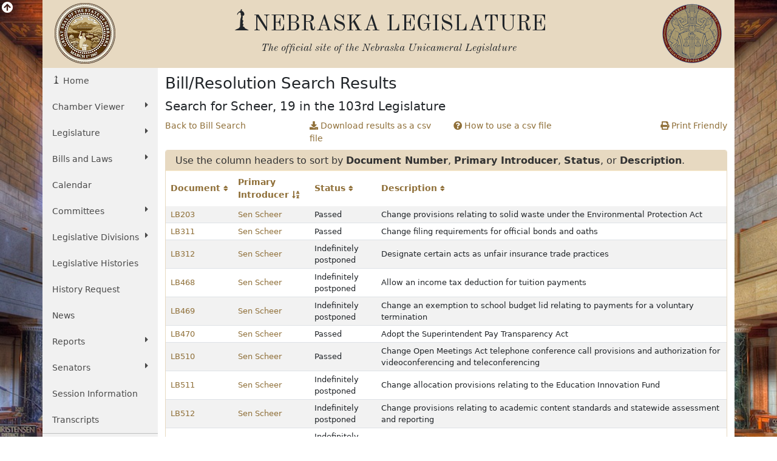

--- FILE ---
content_type: text/html; charset=UTF-8
request_url: https://nebraskalegislature.gov/bills/search_by_introducer.php?Introducer=114&SessionDay=2013-01-17&sort_by=intro&sort_order=asc
body_size: 7147
content:

<!DOCTYPE html>
<html lang="en">
<head>
    <title>Nebraska Legislature - Bill Search Matches</title>
    <meta name="viewport" content="width=device-width, initial-scale=1, shrink-to-fit=no">
    <meta charset="utf-8">
    <meta name="description" content="Nebraska Legislature">
    <meta name="author" content="LTC">
	

    <!-- Old Standard TT Font -->
    <link rel="stylesheet" href="https://fonts.googleapis.com/css?family=Old+Standard+TT:700,400,400italic" type="text/css">

    <!-- Boostrap CSS -->
    <link href="https://cdn.jsdelivr.net/npm/bootstrap@5.1.3/dist/css/bootstrap.min.css" rel="stylesheet" integrity="sha384-1BmE4kWBq78iYhFldvKuhfTAU6auU8tT94WrHftjDbrCEXSU1oBoqyl2QvZ6jIW3" crossorigin="anonymous">

    <!-- Font Awesome -->
    <link rel="stylesheet" href="https://use.fontawesome.com/releases/v5.13.1/css/all.css" crossorigin="anonymous">

    <!-- Add to Calander -->
    <link href="/css/addtocalendar.css" rel="stylesheet" type="text/css">

    <!-- LTC CSS -->
    <link rel="stylesheet" href="/css/bootstrap/style.css?v=2.0">

        
</head>
<!-- Google tag (gtag.js) -->
<script async src="https://www.googletagmanager.com/gtag/js?id=G-G1TBVHCCCT" nonce="8d12ecf7482078c50ba012f042df7d73"></script>
<script nonce="8d12ecf7482078c50ba012f042df7d73">

	(function(w,d,s,l,i){
		w[l]=w[l]||[];w[l].push({'gtm.start': new Date().getTime(),event:'gtm.js'});
		var f=d.getElementsByTagName(s)[0], j=d.createElement(s),dl=l!='dataLayer'?'&l='+l:'';
		j.async=true;
		j.src='https://www.googletagmanager.com/gtm.js?id='+i+dl;
		var n=d.querySelector('[nonce]');
		n&&j.setAttribute('nonce',n.nonce||n.getAttribute('nonce'));
		f.parentNode.insertBefore(j,f);
	})
	(window,document,'script','dataLayer','G-G1TBVHCCCT');

  window.dataLayer = window.dataLayer || [];
  function gtag(){dataLayer.push(arguments);}
  gtag('js', new Date());

  gtag('config', 'G-G1TBVHCCCT');

</script>
<body>
    <div id="top"></div>
    <div class="view-back d-none d-sm-block"><i class="fas fa-arrow-circle-up fa-lg"></i></div>
    <div class="container view-front">
        <div class="row ltc-header">
            <div class="col-md-2 ltc-header-left d-none d-md-block">
                <i class="ltc-stateseal-sepia"></i>
            </div>
            <div class="col-md-8 ltc-header-middle text-center">
                <h1 class="icons-ltc-sower2-icon">NEBRASKA LEGISLATURE</h1>
                <h2>
                    <em>
                        <small>
                            The official site of the <span class="nobreak">Nebraska Unicameral Legislature</span>
                        </small>
                    </em>
                </h2>
            </div>
            <div class="col-md-2 ltc-header-right d-none d-md-block">
                <i class="ltc-seal-sepia float-end"></i>
            </div>
        </div>
        <div class="row">
            <div class="col-sm-4 col-md-2 nopadding">
                                <div class="sidebar-nav sticky-top">
    <nav class="navbar navbar-expand-sm navbar-default" role="navigation">
        <div class="navbar-header">
            <button class="navbar-toggler" type="button" data-bs-toggle="collapse" data-bs-target="#navbarSupportedContent" aria-controls="navbarSupportedContent" aria-expanded="false" aria-label="Toggle navigation">
                <i class="fas fa-bars"></i> 
                <span class="navbar-brand mb-0 h2">MENU</span>
            </button>
        </div>
        <div class="navbar-collapse collapse" id="navbarSupportedContent">
            <ul class="nav nav-list flex-column">
                <li class="active nav-item"><a href="/" class="nav-link icons-ltc-sower2-icon"> Home</a></li>
                <li class="nav-item dropdown">
                    <a href="#" class="nav-link dropdown-toggle text-wrap" data-bs-toggle="dropdown">Chamber Viewer <i class="fas fa-caret-right float-sm-end ps-3 ps-sm-0"></i></a>
                    <ul class="drop-list dropdown-menu">
                        <li class="nav-item"><a class="nav-link" href="/cv/view_bill.php">View Bills</a></li>
                        <li class="nav-item"><a class="nav-link" href="/bills/">One Liners</a></li>
                        <li class="nav-item"><a class="nav-link" href="/laws/laws.php">Statutes</a></li>
                        <li class="nav-item"><a class="nav-link" href="/calendar/dayview.php">Summary</a></li>
                        <li class="nav-item"><a class="nav-link" href="/calendar/hearings_range.php">Hearings</a></li>
                        <li class="nav-item"><a class="nav-link" href="/calendar/agenda.php">Agenda</a></li>
                        <li class="nav-item"><a class="nav-link" href="/calendar/dayview.php">Journal</a></li>
                        <li class="nav-item"><a class="nav-link" href="/reports/fiscal.php">Budget</a></li>
                        <li class="nav-item"><a class="nav-link" href="/FloorDocs/Current/PDF/Rules/RuleBook.pdf" target="_blank">Rule Book</a></li>
                        <li class="nav-item"><a class="nav-link" href="/FloorDocs/Current/PDF/Constitution/constitution.pdf" target="_blank">Constitution</a></li>
                    </ul>
                </li>
                <li class="nav-item dropdown">
                    <a href="#" class="nav-link dropdown-toggle" data-bs-toggle="dropdown">Legislature <i class="fas fa-caret-right float-sm-end ps-3 ps-sm-0"></i></a>
                    <ul class="drop-list dropdown-menu">
                        <li class="nav-item"><a class="nav-link" href="/about/about.php">About<span class="sr-only"> The Nebraska State Legislature</span></a></li>
                        <li class="nav-item"><a class="nav-link" href="/about/budget_process.php">The Budget Process</a></li>
                        <li class="nav-item"><a class="nav-link" href="/about/history_unicameral.php">History of the Unicameral</a></li>
                        <li class="nav-item"><a class="nav-link" href="/about/lawmaking.php">Lawmaking in Nebraska</a></li>
                        <li class="nav-item"><a class="nav-link" href="/about/maps.php">Maps</a></li>
                        <li class="nav-item"><a class="nav-link" href="/about/blue-book.php">Nebraska Blue Book</a></li>
                        <li class="nav-item"><a class="nav-link" href="/about/on_unicameralism.php">On Unicameralism</a></li>
                        <li class="nav-item"><a class="nav-link" href="/about/photos.php">Photos</a></li>
                        <li class="nav-item"><a class="nav-link" href="/about/pubs.php">Publications</a></li>
                        <li class="nav-item"><a class="nav-link" href="/about/sen_qualifications.php">Senator Qualifications</a></li>
                        <li class="nav-item"><a class="nav-link" href="/education/student_programs.php">Student Programs</a></li>
                        <li class="nav-item"><a class="nav-link" href="/about/testifying.php">Testifying at a Hearing</a></li>
                        <li class="nav-item"><a class="nav-link" href="http://update.legislature.ne.gov/" target="_blank">Unicameral Update</a></li>
                        <li class="nav-item"><a class="nav-link" href="/feature/visiting-capitol.php">Visiting the Capitol</a></li>
                    </ul>
                </li>
                <li class="nav-item dropdown">
                    <a href="#" class="nav-link dropdown-toggle text-wrap" data-bs-toggle="dropdown">Bills and Laws <i class="fas fa-caret-right float-sm-end ps-3 ps-sm-0"></i></a>
                    <ul class="drop-list dropdown-menu">
                        <li class="nav-item"><a class="nav-link" href="/bills/intro.php">Introduction</a></li>
                        <li class="nav-item"><a class="nav-link" href="/bills/">Search Bills</a></li>
                        <li class="nav-item"><a class="nav-link" href="/laws/laws.php">Search Laws</a></li>
                        <li class="nav-item"><a class="nav-link" href="/print_on_demand/index.php">Print On Demand</a></li>
                    </ul>
                </li>
                <li><a class="nav-link" href="/calendar/calendar.php" class="nav-item">Calendar</a></li>
                <li class="nav-item dropdown">
                    <a href="#" class="nav-link dropdown-toggle" data-bs-toggle="dropdown">Committees <i class="fas fa-caret-right float-sm-end ps-3 ps-sm-0"></i></a>
                    <ul class="drop-list dropdown-menu">
                        <li class="nav-item"><a class="nav-link" href="/committees/committees.php">About <span class="sr-only"> Standing and Special Committees</span></a></li>
                        <li class="nav-item"><a class="nav-link" href="/committees/standing-committees.php">Standing Committees</a></li>
                        <li class="nav-item"><a class="nav-link" href="/committees/public-input.php">Public Input Options</a></li>
                        <li class="nav-item"><a class="nav-link" href="/committees/select-committees.php">Select &amp; Special Committees</a></li>
                        <li class="nav-item"><a class="nav-link" href="/committees/compact-commissions.php">Compact Commissions</a></li>
                        <li class="nav-item"><a class="nav-link" href="/calendar/hearings_range.php">Hearing Schedules</a></li>
                        <li class="nav-item"><a class="nav-link" href="/reports/committeesurvey_view.php">Occupational Board Reform Act Survey Results</a></li>
                    </ul>
                </li>
                                <li class="nav-item dropdown">
                    <a href="#" class="nav-link dropdown-toggle text-wrap" data-bs-toggle="dropdown">Legislative Divisions <i class="fas fa-caret-right float-sm-end ps-3 ps-sm-0"></i></a>
                    <ul class="drop-list dropdown-menu">
                        <li class="nav-item"><a class="nav-link" href="/divisions/clerk.php">Clerk of the Legislature</a></li>
                        <li class="nav-item"><a class="nav-link" href="/divisions/oversight.php">Legislative Oversight</a></li>
                        <li class="nav-item"><a class="nav-link" href="/divisions/fiscal.php">Legislative Fiscal Office</a></li>
                        <li class="nav-item"><a class="nav-link" href="http://news.legislature.ne.gov/lrd/">Legislative Research Office</a></li>
                        <li class="nav-item"><a class="nav-link" href="/divisions/ombud.php">Public Counsel/Ombudsman</a></li>
                        <li class="nav-item"><a class="nav-link" href="/divisions/revisor.php">Revisor of Statutes</a></li>
                    </ul>
                </li>
                <li class="nav-item"><a class="nav-link" href="/divisions/clerk_histories.php">Legislative Histories</a></li>
                <li class="nav-item"><a class="nav-link" href="/history_request">History Request</a></li>
                <li class="nav-item"><a class="nav-link" href="/news/news.php">News</a></li>
                <li class="nav-item dropdown">
                    <a href="#" class="nav-link dropdown-toggle" data-bs-toggle="dropdown">Reports <i class="fas fa-caret-right float-sm-end ps-3 ps-sm-0"></i></a>
                    <ul class="drop-list dropdown-menu">
                        <li class="nav-item"><a class="nav-link" href="/reports/reports.php">Overview</a></li>
                        <li class="nav-item"><a class="nav-link" href="/agencies/view.php">Agencies</a></li>
                        <li class="nav-item"><a class="nav-link" href="/reports/committee.php">Committee</a></li>
                        <li class="nav-item"><a class="nav-link" href="/reports/fiscal.php">Fiscal/Budget</a></li>
                        <li class="nav-item"><a class="nav-link" href="/reports/research.php">General Research</a></li>
                        <li class="nav-item"><a class="nav-link" href="/reports/interim.php">Interim Studies</a></li>
                        <li class="nav-item"><a class="nav-link" href="/reports/lobby.php">Lobbyist Registration</a></li>
                        <li class="nav-item"><a class="nav-link" href="/reports/oversight.php">Legislative Oversight</a></li>
                        <li class="nav-item"><a class="nav-link" href="/reports/public_counsel.php">Public Counsel</a></li>
                        <li class="nav-item"><a class="nav-link" href="/reports/revisor.php">Revisor of Statutes</a></li>
                    </ul>
                </li>
                <li class="nav-item dropdown">
                    <a href="#" class="nav-link dropdown-toggle" data-bs-toggle="dropdown">Senators <i class="fas fa-caret-right float-sm-end ps-3 ps-sm-0"></i></a>
                    <ul class="drop-list dropdown-menu">
                        <li class="nav-item"><a class="nav-link" href="/senators/senator_list.php">Senators' Landing Pages</a></li>
                        <li class="nav-item"><a class="nav-link" href="/senators/senators.php">Senators' Duties</a></li>
                        <li class="nav-item"><a class="nav-link" href="http://news.legislature.ne.gov/speaker/">Speaker</a></li>
                        <li class="nav-item"><a class="nav-link" href="/senators/senator_find.php">Find your Senator</a></li>
                        <li class="nav-item"><a class="nav-link" href="/senators/picture_list.php">Photos</a></li>
                    </ul>
                </li>
                <li class="nav-item"><a class="nav-link" href="/session/session_info.php">Session Information</a></li>
                <li class="nav-item"><a class="nav-link" href="/transcripts/">Transcripts</a></li>
                <hr class="my-0" />
                <li class="nav-item"><a class="nav-link" href="/feature/agencies.php">For Agencies</a></li>
                <li class="nav-item"><a class="nav-link" href="/feature/citizen.php">For Citizens</a></li>
                <li class="nav-item"><a class="nav-link" href="/feature/journalist.php">For Journalists</a></li>
                <li class="nav-item"><a class="nav-link" href="/feature/lobbyists.php">For Lobbyists</a></li>
                <li class="nav-item"><a class="nav-link" href="/feature/teach.php">For Students and Teachers</a></li>
            </ul>
        </div><!-- /.navbar-collapse -->
    </nav>
</div>
            </div>
                        	<div class="col-sm-8 col-md-10 ltc-col-middle">
										<div class="main-content">
						
<h1>Bill/Resolution Search Results</h1>
<h2>Search for Scheer, 19 in the 103rd Legislature</h2>

	<div class="modal fade" id="csvInfo" tabindex="-1" role="dialog" aria-labelledby="myModalLabel" aria-hidden="true">
		<div class="modal-dialog">
			<div class="modal-content">
				<div class="modal-header">
					<h4 class="modal-title" id="myModalLabel">How To Use A CSV File</h4>
					<button type="button" class="btn-close" data-bs-dismiss="modal"><span class="sr-only">Close</span></button>
				</div>
				<div class="modal-body">
					<p>The CSV file can be imported into a spreadsheet. The values in the file are separated by a comma and enclosed by double quotes.</p>
					<p>To open the file from a spreadsheet program, select open from the file menu. The drop down list of types of files may need to be changed to include csv files.</p>
					<p>A text import window should pop up. This will allow for control of how the data in the file is mapped to cells in the spreadsheet. Values are separated with a comma and fields are enclosed with double quotes.</p>
					<p>A preview should be available on the bottom to check the values are imported correctly.</p>
				</div>
				<div class="modal-footer d-block p-1">
					<div class="d-grid gap-0">
						<button type="button" class="btn btn-leg" data-bs-dismiss="modal">Close</button>
					</div>
				</div>
			</div>
		</div>
	</div>
	<div class="d-none d-md-flex d-flex row justify-content-between mb-2">
		<div class="col-lg-3 col-md-6"><a href="/bills/">Back to Bill Search</a></div>
		<div class="col-lg-3 col-md-6 text-md-end text-lg-start"><a href="search_by_introducer.php?Introducer=114&SessionDay=2013-01-17&sort_by=intro&print=csv"><i class="fas fa-download"></i> Download results as a csv file</a></div>
		<div class="col-lg-3 col-md-6"><a href="#" data-bs-toggle="modal" data-bs-target="#csvInfo"><i class="fas fa-question-circle"></i> How to use a csv file</a></div>
		<div class="col-lg-3 col-md-6 text-md-end"><a href="/bills/search_by_introducer.php?Introducer=114&SessionDay=2013-01-17&sort_by=intro&print_friendly=true" target="_blank"><i class="fas fa-print" aria-hidden="true"></i> Print Friendly</a></div>
	</div>
	<div class="d-block d-md-none btn-group-vertical mb-2">
		<a class="btn btn-leg btn-block" href="/bills/">Back to Bill Search</a>
		<a class="btn btn-leg btn-block" href="search_by_introducer.php?Introducer=114&SessionDay=2013-01-17&sort_by=intro&print=csv"><i class="fas fa-download"></i> Download results as a csv file</a>
		<a class="btn btn-leg btn-block" href="#" data-bs-toggle="modal" data-bs-target="#csvInfo"><i class="fas fa-question-circle"></i> How to use a csv file</a>
		<a class="btn btn-leg btn-block" href="/bills/search_by_introducer.php?Introducer=114&SessionDay=2013-01-17&sort_by=intro&print_friendly=true"><i class="fas fa-print" aria-hidden="true"></i> Print Friendly</a>
	</div>
		<div class="card mb-4">
		<div class="card-header leg-header">
			Use the column headers to sort by <strong>Document Number</strong>, <strong>Primary Introducer</strong>, <strong>Status</strong>, or <strong>Description</strong>.
		</div>
		<div class="table-responsive">
			<table class="table table-condensed table-striped mb-0">
				<thead>
					<tr class="bg-white">
						<th class="border-bottom-0 align-middle">
															<a href="search_by_introducer.php?Introducer=114&SessionDay=2013-01-17&sort_by=doc&sort_order=asc"><span class="nowrap">Document <small><i class="fas fa-sort"></i></small></span></a>
													</th>
												<th class="border-bottom-0 align-middle">
															<a href="search_by_introducer.php?Introducer=114&SessionDay=2013-01-17&sort_by=intro&sort_order=desc">Primary <span class="nowrap">Introducer <i class="fas fa-sort-alpha-down"></i></span></a>
													</th>
						<th class="border-bottom-0 align-middle">
															<a href="search_by_introducer.php?Introducer=114&SessionDay=2013-01-17&sort_by=status&sort_order=asc"><span class="nowrap">Status <small><i class="fas fa-sort"></i></small></span></a>
													</th>
						<th class="border-bottom-0 align-middle">
															<a href="search_by_introducer.php?Introducer=114&SessionDay=2013-01-17&sort_by=descr&sort_order=asc"><span class="nowrap">Description <small><i class="fas fa-sort"></i></small></span></a>
													</th>
					</tr>
				</thead>
				<tbody>
									<tr>
						<td class="py-1 align-middle">
							<a href="/bills/view_bill.php?DocumentID=18237" data-toggle="popover" data-content="View details about LB203">LB203 </a>
						</td>
												<td class="py-1 align-middle">
							<a href="/bills/search_by_introducer.php?Introducer=114" data-toggle="popover" data-content="View all bills introduced by Senator Sen Scheer"> Sen Scheer</a>
						</td> 
						<td class="py-1 align-middle">
																								Passed
																					</td>
						<td class="py-1 align-middle">
							Change provisions relating to solid waste under the Environmental Protection Act
						</td>
					</tr>
									<tr>
						<td class="py-1 align-middle">
							<a href="/bills/view_bill.php?DocumentID=18398" data-toggle="popover" data-content="View details about LB311">LB311 </a>
						</td>
												<td class="py-1 align-middle">
							<a href="/bills/search_by_introducer.php?Introducer=114" data-toggle="popover" data-content="View all bills introduced by Senator Sen Scheer"> Sen Scheer</a>
						</td> 
						<td class="py-1 align-middle">
																								Passed
																					</td>
						<td class="py-1 align-middle">
							Change filing requirements for official bonds and oaths
						</td>
					</tr>
									<tr>
						<td class="py-1 align-middle">
							<a href="/bills/view_bill.php?DocumentID=18754" data-toggle="popover" data-content="View details about LB312">LB312 </a>
						</td>
												<td class="py-1 align-middle">
							<a href="/bills/search_by_introducer.php?Introducer=114" data-toggle="popover" data-content="View all bills introduced by Senator Sen Scheer"> Sen Scheer</a>
						</td> 
						<td class="py-1 align-middle">
																								Indefinitely postponed
																					</td>
						<td class="py-1 align-middle">
							Designate certain acts as unfair insurance trade practices
						</td>
					</tr>
									<tr>
						<td class="py-1 align-middle">
							<a href="/bills/view_bill.php?DocumentID=18800" data-toggle="popover" data-content="View details about LB468">LB468 </a>
						</td>
												<td class="py-1 align-middle">
							<a href="/bills/search_by_introducer.php?Introducer=114" data-toggle="popover" data-content="View all bills introduced by Senator Sen Scheer"> Sen Scheer</a>
						</td> 
						<td class="py-1 align-middle">
																								Indefinitely postponed
																					</td>
						<td class="py-1 align-middle">
							Allow an income tax deduction for tuition payments
						</td>
					</tr>
									<tr>
						<td class="py-1 align-middle">
							<a href="/bills/view_bill.php?DocumentID=18680" data-toggle="popover" data-content="View details about LB469">LB469 </a>
						</td>
												<td class="py-1 align-middle">
							<a href="/bills/search_by_introducer.php?Introducer=114" data-toggle="popover" data-content="View all bills introduced by Senator Sen Scheer"> Sen Scheer</a>
						</td> 
						<td class="py-1 align-middle">
																								Indefinitely postponed
																					</td>
						<td class="py-1 align-middle">
							Change an exemption to school budget lid relating to payments for a voluntary termination
						</td>
					</tr>
									<tr>
						<td class="py-1 align-middle">
							<a href="/bills/view_bill.php?DocumentID=18801" data-toggle="popover" data-content="View details about LB470">LB470 </a>
						</td>
												<td class="py-1 align-middle">
							<a href="/bills/search_by_introducer.php?Introducer=114" data-toggle="popover" data-content="View all bills introduced by Senator Sen Scheer"> Sen Scheer</a>
						</td> 
						<td class="py-1 align-middle">
																								Passed
																					</td>
						<td class="py-1 align-middle">
							Adopt the Superintendent Pay Transparency Act
						</td>
					</tr>
									<tr>
						<td class="py-1 align-middle">
							<a href="/bills/view_bill.php?DocumentID=18902" data-toggle="popover" data-content="View details about LB510">LB510 </a>
						</td>
												<td class="py-1 align-middle">
							<a href="/bills/search_by_introducer.php?Introducer=114" data-toggle="popover" data-content="View all bills introduced by Senator Sen Scheer"> Sen Scheer</a>
						</td> 
						<td class="py-1 align-middle">
																								Passed
																					</td>
						<td class="py-1 align-middle">
							Change Open Meetings Act telephone conference call provisions and authorization for videoconferencing and teleconferencing
						</td>
					</tr>
									<tr>
						<td class="py-1 align-middle">
							<a href="/bills/view_bill.php?DocumentID=18803" data-toggle="popover" data-content="View details about LB511">LB511 </a>
						</td>
												<td class="py-1 align-middle">
							<a href="/bills/search_by_introducer.php?Introducer=114" data-toggle="popover" data-content="View all bills introduced by Senator Sen Scheer"> Sen Scheer</a>
						</td> 
						<td class="py-1 align-middle">
																								Indefinitely postponed
																					</td>
						<td class="py-1 align-middle">
							Change allocation provisions relating to the Education Innovation Fund
						</td>
					</tr>
									<tr>
						<td class="py-1 align-middle">
							<a href="/bills/view_bill.php?DocumentID=18822" data-toggle="popover" data-content="View details about LB512">LB512 </a>
						</td>
												<td class="py-1 align-middle">
							<a href="/bills/search_by_introducer.php?Introducer=114" data-toggle="popover" data-content="View all bills introduced by Senator Sen Scheer"> Sen Scheer</a>
						</td> 
						<td class="py-1 align-middle">
																								Indefinitely postponed
																					</td>
						<td class="py-1 align-middle">
							Change provisions relating to academic content standards and statewide assessment and reporting
						</td>
					</tr>
									<tr>
						<td class="py-1 align-middle">
							<a href="/bills/view_bill.php?DocumentID=21562" data-toggle="popover" data-content="View details about LB682">LB682 </a>
						</td>
												<td class="py-1 align-middle">
							<a href="/bills/search_by_introducer.php?Introducer=114" data-toggle="popover" data-content="View all bills introduced by Senator Sen Scheer"> Sen Scheer</a>
						</td> 
						<td class="py-1 align-middle">
																								Indefinitely postponed
																					</td>
						<td class="py-1 align-middle">
							Provide for formation of allied school systems as prescribed
						</td>
					</tr>
									<tr>
						<td class="py-1 align-middle">
							<a href="/bills/view_bill.php?DocumentID=21499" data-toggle="popover" data-content="View details about LB683">LB683 </a>
						</td>
												<td class="py-1 align-middle">
							<a href="/bills/search_by_introducer.php?Introducer=114" data-toggle="popover" data-content="View all bills introduced by Senator Sen Scheer"> Sen Scheer</a>
						</td> 
						<td class="py-1 align-middle">
																								Passed
																					</td>
						<td class="py-1 align-middle">
							Change a reference to federal rules and regulations relating to storm water management
						</td>
					</tr>
									<tr>
						<td class="py-1 align-middle">
							<a href="/bills/view_bill.php?DocumentID=21571" data-toggle="popover" data-content="View details about LB726">LB726 </a>
						</td>
												<td class="py-1 align-middle">
							<a href="/bills/search_by_introducer.php?Introducer=114" data-toggle="popover" data-content="View all bills introduced by Senator Sen Scheer"> Sen Scheer</a>
						</td> 
						<td class="py-1 align-middle">
																								Indefinitely postponed
																					</td>
						<td class="py-1 align-middle">
							Provide for changing the number of school board members in Class II and Class III school districts
						</td>
					</tr>
									<tr>
						<td class="py-1 align-middle">
							<a href="/bills/view_bill.php?DocumentID=21945" data-toggle="popover" data-content="View details about LB779">LB779 </a>
						</td>
												<td class="py-1 align-middle">
							<a href="/bills/search_by_introducer.php?Introducer=114" data-toggle="popover" data-content="View all bills introduced by Senator Sen Scheer"> Sen Scheer</a>
						</td> 
						<td class="py-1 align-middle">
																								Indefinitely postponed
																					</td>
						<td class="py-1 align-middle">
							Change duties of the Coordinating Commission for Postsecondary Education relating to transfer-of-credit policies
						</td>
					</tr>
									<tr>
						<td class="py-1 align-middle">
							<a href="/bills/view_bill.php?DocumentID=21942" data-toggle="popover" data-content="View details about LB895">LB895 </a>
						</td>
												<td class="py-1 align-middle">
							<a href="/bills/search_by_introducer.php?Introducer=114" data-toggle="popover" data-content="View all bills introduced by Senator Sen Scheer"> Sen Scheer</a>
						</td> 
						<td class="py-1 align-middle">
																								Indefinitely postponed
																					</td>
						<td class="py-1 align-middle">
							Change compensation rate for certain volunteers under the Nebraska Workers' Compensation Act
						</td>
					</tr>
									<tr>
						<td class="py-1 align-middle">
							<a href="/bills/view_bill.php?DocumentID=21949" data-toggle="popover" data-content="View details about LB968">LB968 </a>
						</td>
												<td class="py-1 align-middle">
							<a href="/bills/search_by_introducer.php?Introducer=114" data-toggle="popover" data-content="View all bills introduced by Senator Sen Scheer"> Sen Scheer</a>
						</td> 
						<td class="py-1 align-middle">
																								Indefinitely postponed
																					</td>
						<td class="py-1 align-middle">
							Provide additional powers for certain sanitary and improvement districts
						</td>
					</tr>
									<tr>
						<td class="py-1 align-middle">
							<a href="/bills/view_bill.php?DocumentID=18763" data-toggle="popover" data-content="View details about LR21">LR21 </a>
						</td>
												<td class="py-1 align-middle">
							<a href="/bills/search_by_introducer.php?Introducer=114" data-toggle="popover" data-content="View all bills introduced by Senator Sen Scheer"> Sen Scheer</a>
						</td> 
						<td class="py-1 align-middle">
													</td>
						<td class="py-1 align-middle">
							Congratulate the Norfolk Catholic High School football team for winning the 2012 Class C-1 state championship
						</td>
					</tr>
									<tr>
						<td class="py-1 align-middle">
							<a href="/bills/view_bill.php?DocumentID=19662" data-toggle="popover" data-content="View details about LR92">LR92 </a>
						</td>
												<td class="py-1 align-middle">
							<a href="/bills/search_by_introducer.php?Introducer=114" data-toggle="popover" data-content="View all bills introduced by Senator Sen Scheer"> Sen Scheer</a>
						</td> 
						<td class="py-1 align-middle">
													</td>
						<td class="py-1 align-middle">
							Congratulate the Madison High School wrestling team on winning the 2013 Class C state dual championship
						</td>
					</tr>
									<tr>
						<td class="py-1 align-middle">
							<a href="/bills/view_bill.php?DocumentID=19679" data-toggle="popover" data-content="View details about LR95">LR95 </a>
						</td>
												<td class="py-1 align-middle">
							<a href="/bills/search_by_introducer.php?Introducer=114" data-toggle="popover" data-content="View all bills introduced by Senator Sen Scheer"> Sen Scheer</a>
						</td> 
						<td class="py-1 align-middle">
													</td>
						<td class="py-1 align-middle">
							Congratulate the Newman Grove High School girls' bowling team on winning the 2013 Class D state championship
						</td>
					</tr>
									<tr>
						<td class="py-1 align-middle">
							<a href="/bills/view_bill.php?DocumentID=19916" data-toggle="popover" data-content="View details about LR119">LR119 </a>
						</td>
												<td class="py-1 align-middle">
							<a href="/bills/search_by_introducer.php?Introducer=114" data-toggle="popover" data-content="View all bills introduced by Senator Sen Scheer"> Sen Scheer</a>
						</td> 
						<td class="py-1 align-middle">
													</td>
						<td class="py-1 align-middle">
							Congratulate Newman Grove, Nebraska, on its 125th anniversary
						</td>
					</tr>
									<tr>
						<td class="py-1 align-middle">
							<a href="/bills/view_bill.php?DocumentID=20952" data-toggle="popover" data-content="View details about LR264">LR264 </a>
						</td>
												<td class="py-1 align-middle">
							<a href="/bills/search_by_introducer.php?Introducer=114" data-toggle="popover" data-content="View all bills introduced by Senator Sen Scheer"> Sen Scheer</a>
						</td> 
						<td class="py-1 align-middle">
																								Referral
																					</td>
						<td class="py-1 align-middle">
							Interim study to examine the education data system
						</td>
					</tr>
									<tr>
						<td class="py-1 align-middle">
							<a href="/bills/view_bill.php?DocumentID=21086" data-toggle="popover" data-content="View details about LR316">LR316 </a>
						</td>
												<td class="py-1 align-middle">
							<a href="/bills/search_by_introducer.php?Introducer=114" data-toggle="popover" data-content="View all bills introduced by Senator Sen Scheer"> Sen Scheer</a>
						</td> 
						<td class="py-1 align-middle">
																								Referral
																					</td>
						<td class="py-1 align-middle">
							Interim study to examine unfair insurance trade practices
						</td>
					</tr>
									<tr>
						<td class="py-1 align-middle">
							<a href="/bills/view_bill.php?DocumentID=23523" data-toggle="popover" data-content="View details about LR512">LR512 </a>
						</td>
												<td class="py-1 align-middle">
							<a href="/bills/search_by_introducer.php?Introducer=114" data-toggle="popover" data-content="View all bills introduced by Senator Sen Scheer"> Sen Scheer</a>
						</td> 
						<td class="py-1 align-middle">
																								Indefinitely postponed
																					</td>
						<td class="py-1 align-middle">
							Encourage Nebraska high schools to offer hands-only CPR training
						</td>
					</tr>
									<tr>
						<td class="py-1 align-middle">
							<a href="/bills/view_bill.php?DocumentID=23589" data-toggle="popover" data-content="View details about LR519">LR519 </a>
						</td>
												<td class="py-1 align-middle">
							<a href="/bills/search_by_introducer.php?Introducer=114" data-toggle="popover" data-content="View all bills introduced by Senator Sen Scheer"> Sen Scheer</a>
						</td> 
						<td class="py-1 align-middle">
																								Referral
																					</td>
						<td class="py-1 align-middle">
							Interim study to evaluate current course offering for high school students in Nebraska
						</td>
					</tr>
								</tbody>
			</table>
		</div>
	</div>

					</div>
				</div>
                    </div>
        <div class="back_top d-done" id="bottom_top"><a class="btn btn-leg" href="#top"><i class="fas fa-angle-double-up"></i></a></div>
        <div class="row ltc-footer ltc-footer-top pl-4 justify-content-between">
            <div class="col-md-3 offset-md-2 col-sm-6">
                <a href="/faq/faq.php"><i class="fas fa-question-circle"></i> Frequent Questions</a>
            </div>
            <div class="col-md-3 col-sm-6">
                <a href="/about/ada.php"><i class="fas fa-info-circle"></i> Americans with Disabilities Act Notice</a>
            </div>
            <div class="col-md-3 col-sm-6">
                <a href="/contact/privacy.php"><i class="fas fa-lock"></i> Privacy Policy</a>
            </div>
            <div class="col-md-3 offset-md-2 col-sm-6">
                <a href="/about/glossary.php"><i class="fas fa-book"></i> Glossary of Terms</a>
            </div>
            <div class="col-md-3 col-sm-6">
                <a href="/contact/email_form.php"><i class="fas fa-pencil-alt"></i> Contact Us</a>
            </div>
            <div class="col-md-3 col-sm-6">
                <a href="/contact/disclaimer.php"><i class="fas fa-exclamation-circle"></i> Disclaimer</a>
            </div>
        </div>
        <div class="row ltc-footer ltc-footer-bottom">
            <div class="col-sm-6 text-center">
                <i class="icons-ltc-nebraska-star-icon"> OFFICIAL NEBRASKA <span class="nobreak">GOVERNMENT WEBSITE</span></i>
            </div>
            <div class="col-sm-6 text-center">
                <i class="ltc-copyright">Copyright © Nebraska Legislature, <span class="nobreak">all rights reserved.</span></i>
            </div>
        </div>
    </div>
    <!-- jQuery -->
    <script src="https://code.jquery.com/jquery-3.5.0.min.js" integrity="sha256-xNzN2a4ltkB44Mc/Jz3pT4iU1cmeR0FkXs4pru/JxaQ=" crossorigin="anonymous" nonce="8d12ecf7482078c50ba012f042df7d73"></script>

    <!-- Bootstrap JavaScript bundle includes popper -->
    <script src="https://cdn.jsdelivr.net/npm/bootstrap@5.1.3/dist/js/bootstrap.bundle.min.js" integrity="sha384-ka7Sk0Gln4gmtz2MlQnikT1wXgYsOg+OMhuP+IlRH9sENBO0LRn5q+8nbTov4+1p" crossorigin="anonymous" nonce="8d12ecf7482078c50ba012f042df7d73"></script>


    <!-- Fontastic -->
    <!-- don't think this is used, is slow to load -->
    <!--<script src="//fontastic.s3.amazonaws.com/bfHMd9cfxMxBkEW5T2yGx7/icons.js"></script>-->

    <!-- stickytableheaders jQuery plugin -->
    <script src="/js/bootstrap/stickytableheaders.min.js" nonce="8d12ecf7482078c50ba012f042df7d73"></script>
	
<script type="text/javascript" nonce="8d12ecf7482078c50ba012f042df7d73">
    $(function () {
        $('[data-toggle="popover"]').popover({
            trigger: "hover",
            placement: "right",
            delay: {
                "show": 750,
                "hide": 50
            }
        });
    })

    $(document).ready(function (){
    	$(".include_carryover").click(function(){
		var extra = '';
		if($(this).is(':checked')){
			extra = 'carryover';
			$(".include_extra").prop("checked", false);
			$(this).prop("checked", false);
		}
		reloadPage(extra);
   	});
    	$(".include_leg").click(function(){
		var extra = '';
		if($(this).is(':checked')){
			extra = 'full';
			$(".include_extra").prop("checked", false);
			$(this).prop("checked", false);
		}
		reloadPage(extra);
   	});

	function reloadPage(extra){
		var url = new URL(location.href);
		url.searchParams.set('extra', extra);
		location.assign(url.search);
	}
   });
</script>

    <script nonce="8d12ecf7482078c50ba012f042df7d73">
        $(document).ready(function () {
                        
            // view/hide the background image when clicking the arrow
            $('.view-back').click( function() {
                var self = this;
                $('.view-front').slideToggle('slow', function() {
                    $(self).find('i').toggleClass('fa-arrow-circle-up fa-arrow-circle-down');
                });
            });
        });
        $('#mapModal').on('show.bs.modal', function (e) {
            e.relatedTarget.blur();
        });
        $(document).scroll(function() {
            var y = $(this).scrollTop();
            if($(window).width() > 576){
                if (y > 700) {
                    $('#bottom_top').fadeIn(800);
                } else {
                    $('#bottom_top').fadeOut(800);
                }
            }
        });
        $(".back_top a[href^='#']").on('click', function(e){
            e.preventDefault();
            $('html, body').animate({
                scrollTop: $("#top").offset().top
            }, 1250);
        });
        // google analytics event tracking for submitted search forms
                // google analytics event tracking for clicked pdf links
                // makes table headers sticky when the table is longer than the window height
        $("table").stickyTableHeaders();

        $(document).on('click','li',function(){
            
        });

    </script>
    </body>
</html>
